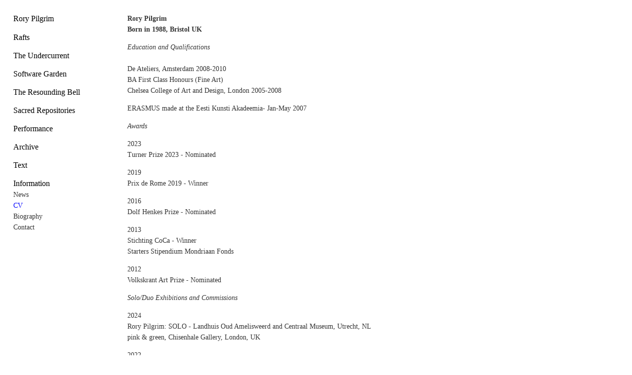

--- FILE ---
content_type: text/html; charset=utf-8
request_url: https://www.rorypilgrim.com/index.php/information/cv/
body_size: 6449
content:
<!doctype html>
<html lang='en-us'>
<head>
<meta charset='utf-8'>
<title>CV : Rory Pilgrim</title>
<meta name='keywords' content="Rory Pilgrim, Art, Artist, Contemporary Art, Socially Engaged Art, Activism, Protest, Musician, Music, Composer, Stedelijk, De Hallen, Holland, Amsterdam, Bristol, Social, Political, Rory, Pilgrim, Feminism" />
<meta name='description' content="Rory Pilgrim Artist" />
<meta name='author' content="Rory Pilgrim" />
<meta name='copyright' content="Rory Pilgrim" />
<meta name='Robots' content="INDEX,FOLLOW" />
<meta name='Revisit-after' content="7 Days" />
<meta name='generator' content="Indexhibit" />
<link rel='alternate' type='application/rss+xml' title='RSS' href='https://www.rorypilgrim.com/xml/' />
<link rel='stylesheet' href='https://www.rorypilgrim.com/ndxzsite/default/reset.css?v=2.1.6' type='text/css' />
<link rel='stylesheet' href='https://www.rorypilgrim.com/ndxzsite/default/base.css?v=2.1.6' type='text/css' />
<link rel='stylesheet' href='https://www.rorypilgrim.com/ndxzsite/default/style.css?v=2.1.6' type='text/css' />
<style type='text/css'>
#index { width: 231px; }
#exhibit { margin-left: 231px; }
#index, #exhibit { font-size: 14px; }
#index, #exhibit { line-height: 22px; }
.container { padding-top: 27px; }
.container { padding-left: 27px; }
a:link { color: #333333; }
a:visited { color: #333333; }
a:hover { color: #333333; }
#index, #exhibit { color: #333333; }
#index, #exhibit { font-family: Garamond, Times, Times Roman, serif; }
#index ul.section span.section_title, #index ul.section span.section_title a, #index ul.section span.subsection_title, #index ul.section span.subsection_title a { font-size: 16px; }
</style>

<script type='text/javascript' src='https://www.rorypilgrim.com/ndxzsite/js/jquery.js?v=2.1.6'></script>
<script type='text/javascript' src='https://www.rorypilgrim.com/ndxzsite/js/jquery.indexpand.js?v=2.1.6'></script>

<script type='text/javascript'>
$(document).ready(function()
{
	$('ul.section').indexpand();
});
</script>

</head>
<body class='exhibits section-4 exhibit-7 format-visual_index'>
<div id='index'>
<div class='container'>

<div class='top'><h1><a href='/' title='Rory Pilgrim'>Rory Pilgrim</a></h1></div>
<ul class='section' id='section_15'>
<li><span id='section_title_15' class='section_title'><a href='https://www.rorypilgrim.com/index.php/rafts/' id='section_link_15'>Rafts</a></span>
<ul>
<li id='exhibit_99' class='exhibit_title'><a href='https://www.rorypilgrim.com/index.php/the-undercurrent/rafts/'>RAFTS</a></li>
<li id='exhibit_101' class='exhibit_title'><a href='https://www.rorypilgrim.com/index.php/rafts/rafts-concert/'>RAFTS: Live</a></li>
<li id='exhibit_103' class='exhibit_title'><a href='https://www.rorypilgrim.com/index.php/rafts/rafts--exhibition-/'>RAFTS -Exhibition </a></li>
</ul>
</li>
</ul>
<ul class='section' id='section_14'>
<li><span id='section_title_14' class='section_title'><a href='https://www.rorypilgrim.com/index.php/the-undercurrent/' id='section_link_14'>The Undercurrent</a></span>
<ul>
<li id='exhibit_90' class='exhibit_title'><a href='https://www.rorypilgrim.com/index.php/the-undercurrent/the-undercurrent/'>The Undercurrent</a></li>
</ul>
</li>
</ul>
<ul class='section' id='section_10'>
<li><span id='section_title_10' class='section_title'><a href='https://www.rorypilgrim.com/index.php/software-garden/' id='section_link_10'>Software Garden</a></span>
<ul>
<li id='exhibit_62' class='exhibit_title'><a href='https://www.rorypilgrim.com/index.php/software-garden-cycle-1/'>Software Garden - Music Videos</a></li>
<li id='exhibit_76' class='exhibit_title'><a href='https://www.rorypilgrim.com/index.php/software-garden/software-garden---exhibition-/'>Software Garden - Exhibition </a></li>
<li id='exhibit_81' class='exhibit_title'><a href='https://www.rorypilgrim.com/index.php/software-garden/software-garden---live-concert/'>Software Garden - Live Concert</a></li>
</ul>
</li>
</ul>
<ul class='section' id='section_13'>
<li><span id='section_title_13' class='section_title'><a href='https://www.rorypilgrim.com/index.php/the-resounding-bell/' id='section_link_13'>The Resounding Bell</a></span>
<ul>
<li id='exhibit_79' class='exhibit_title'><a href='https://www.rorypilgrim.com/index.php/sacred-repositories/the-resounding-bell/'>The Resounding Bell - London</a></li>
<li id='exhibit_85' class='exhibit_title'><a href='https://www.rorypilgrim.com/index.php/the-resounding-bell/the-resounding-bell/'>The Resounding Bell - Berlin</a></li>
</ul>
</li>
</ul>
<ul class='section' id='section_11'>
<li><span id='section_title_11' class='section_title'><a href='https://www.rorypilgrim.com/index.php/sacred-repositories/' id='section_link_11'>Sacred Repositories</a></span>
<ul>
<li id='exhibit_40' class='exhibit_title'><a href='https://www.rorypilgrim.com/index.php/violently-speaking/'>SR N.1: Violently Speaking</a></li>
<li id='exhibit_59' class='exhibit_title'><a href='https://www.rorypilgrim.com/index.php/n2-affection-is-the-best-protection/'>SR N.2: Affection Is The Best Protection</a></li>
<li id='exhibit_60' class='exhibit_title'><a href='https://www.rorypilgrim.com/index.php/sacredrepositories/n3-the-open-sky/'>SR N.3: The Open Sky</a></li>
</ul>
</li>
</ul>
<ul class='section' id='section_12'>
<li><span id='section_title_12' class='section_title'><a href='https://www.rorypilgrim.com/index.php/performance/' id='section_link_12'>Performance</a></span>
<ul>
<li id='exhibit_72' class='exhibit_title'><a href='https://www.rorypilgrim.com/index.php/performance/holographic-futures/'>Holographic Futures</a></li>
<li id='exhibit_56' class='exhibit_title'><a href='https://www.rorypilgrim.com/index.php/words-are-not-signs/'>Words are not signs...</a></li>
<li id='exhibit_19' class='exhibit_title'><a href='https://www.rorypilgrim.com/index.php/open/'>Open</a></li>
<li id='exhibit_17' class='exhibit_title'><a href='https://www.rorypilgrim.com/index.php/care/'>Care</a></li>
<li id='exhibit_20' class='exhibit_title'><a href='https://www.rorypilgrim.com/index.php/wholeheartedly/'>Wholeheartedly</a></li>
<li id='exhibit_44' class='exhibit_title'><a href='https://www.rorypilgrim.com/index.php/wholeheartedly-tour/'>Wholeheartedly Tour</a></li>
<li id='exhibit_21' class='exhibit_title'><a href='https://www.rorypilgrim.com/index.php/de-stille-revolutie/'>De Stille Revolutie</a></li>
<li id='exhibit_25' class='exhibit_title'><a href='https://www.rorypilgrim.com/index.php/women-and-children-what-has-made-this-building-la/'>What has made this building last?</a></li>
</ul>
</li>
</ul>
<ul class='section' id='section_6'>
<li><span id='section_title_6' class='section_title'><a href='https://www.rorypilgrim.com/index.php/archive/' id='section_link_6'>Archive</a></span>
<ul>
<li id='exhibit_64' class='exhibit_title'><a href='https://www.rorypilgrim.com/index.php/software-garden-performance-i/'>Software Garden Performance I</a></li>
<li id='exhibit_71' class='exhibit_title'><a href='https://www.rorypilgrim.com/index.php/performance/software-garden-performance-ii/'>Software Garden Performance II</a></li>
<li id='exhibit_73' class='exhibit_title'><a href='https://www.rorypilgrim.com/index.php/archive/the-rainbow-2017/'>The Rainbow 2017</a></li>
<li id='exhibit_54' class='exhibit_title'><a href='https://www.rorypilgrim.com/index.php/seeds-upon-the-dancefloor/'>Seeds Upon the Dancefloor</a></li>
<li id='exhibit_35' class='exhibit_title'><a href='https://www.rorypilgrim.com/index.php/the-loss-of-hope-is-more-than-the-loss-of-everything/'>The loss of hope..</a></li>
<li id='exhibit_18' class='exhibit_title'><a href='https://www.rorypilgrim.com/index.php/understanding/'>Understanding</a></li>
<li id='exhibit_24' class='exhibit_title'><a href='https://www.rorypilgrim.com/index.php/can-we-leave-things-as-they-are/'>Can we leave things as they are?</a></li>
<li id='exhibit_23' class='exhibit_title'><a href='https://www.rorypilgrim.com/index.php/the-rainbow/2/'>The Rainbow 2011</a></li>
<li id='exhibit_32' class='exhibit_title exhibit_link'><a href='http://www.weymouthaapsalu.com/'>www.weymouthaapsalu.com</a></li>
<li id='exhibit_26' class='exhibit_title'><a href='https://www.rorypilgrim.com/index.php/can-we-help-you/'>Can we help you?</a></li>
<li id='exhibit_34' class='exhibit_title'><a href='https://www.rorypilgrim.com/index.php/going-on-a-pilgrimage/'>Going on a Pilgrimage..</a></li>
</ul>
</li>
</ul>
<ul class='section' id='section_5'>
<li><span id='section_title_5' class='section_title'><a href='https://www.rorypilgrim.com/index.php/text/' id='section_link_5'>Text</a></span>
<ul>
<li id='exhibit_106' class='exhibit_title'><a href='https://www.rorypilgrim.com/index.php/text/melodies-for-love-and-struggle/'>Melodies for Love and Struggle - Annie Yelensky Goodner</a></li>
<li id='exhibit_94' class='exhibit_title'><a href='https://www.rorypilgrim.com/index.php/text/beautiful-toxic-world-by-jan-willem-anker/'>Beautiful Toxic World by Jan-Willem Anker</a></li>
<li id='exhibit_65' class='exhibit_title'><a href='https://www.rorypilgrim.com/index.php/text/evolution-of-care-interview-aqnb/'>Evolution of Care: Interview AQNB</a></li>
<li id='exhibit_55' class='exhibit_title'><a href='https://www.rorypilgrim.com/index.php/text/setting-off-on-a-journey-by-angela-serino/'>Setting off on a Journey by Angela Serino</a></li>
<li id='exhibit_9' class='exhibit_title'><a href='https://www.rorypilgrim.com/index.php/text/words-that-we-share-by-rory-pilgrim/'>Words That We Share by Rory Pilgrim</a></li>
<li id='exhibit_10' class='exhibit_title'><a href='https://www.rorypilgrim.com/index.php/text/interview-by-bernke-klein-zanvoort-april-2012/'>Interview by Bernke Klein Zanvoort, April 2012</a></li>
<li id='exhibit_11' class='exhibit_title'><a href='https://www.rorypilgrim.com/index.php/text/elkenien-is-wolkom-by-suzanne-rietdijk-june-2011/'>Elkenien is Wolkom by Suzanne Rietdijk, June 2011</a></li>
<li id='exhibit_12' class='exhibit_title'><a href='https://www.rorypilgrim.com/index.php/text/metropolis-m-by-xander-karskens-2010/'>Metropolis M by Xander Karskens, 2010</a></li>
</ul>
</li>
</ul>
<ul class='section active_section' id='section_4'>
<li><span id='section_title_4' class='section_title'><a href='https://www.rorypilgrim.com/index.php/information/' id='section_link_4'>Information</a></span>
<ul>
<li id='exhibit_6' class='exhibit_title'><a href='https://www.rorypilgrim.com/index.php/information/news/'>News</a></li>
<li id='exhibit_7' class='exhibit_title active'><a href='https://www.rorypilgrim.com/index.php/information/cv/'>CV</a></li>
<li id='exhibit_82' class='exhibit_title'><a href='https://www.rorypilgrim.com/index.php/information/biography/'>Biography</a></li>
<li id='exhibit_8' class='exhibit_title'><a href='https://www.rorypilgrim.com/index.php/information/contact/'>Contact</a></li>
</ul>
</li>
</ul>

<div class='bot'></div>


</div>
</div>

<div id='exhibit'>
<div class='container'>

<div class='top'><!-- --></div>
<!-- text and image -->
<p><strong>Rory Pilgrim<br />
Born in 1988, Bristol UK</strong></p>

<p><em>Education and Qualifications<br />
</em><br />
De Ateliers, Amsterdam 2008-2010<br />
BA First Class Honours (Fine Art) <br />
Chelsea College of Art and Design, London 2005-2008</p>

<p>ERASMUS made at the Eesti Kunsti Akadeemia- Jan-May 2007</p>

<p><em>Awards<br />
</em></p>

<p>2023<br />
Turner Prize 2023 - Nominated</p>

<p>2019<br />
Prix de Rome 2019  - Winner</p>

<p>2016<br />
Dolf Henkes Prize - Nominated</p>

<p>2013<br />
Stichting CoCa - Winner<br />
Starters Stipendium Mondriaan Fonds</p>

<p>2012<br />
Volkskrant Art Prize - Nominated</p>

<p><em>Solo/Duo Exhibitions and Commissions <br />
</em></p>

<p>2024<br />
Rory Pilgrim: SOLO - Landhuis Oud Amelisweerd and Centraal Museum, Utrecht, NL<br />
pink &#38; green, Chisenhale Gallery, London, UK </p>

<p>2022<br />
‘Hop to Hope: Rory Pilgrim’, WAMx, Turku City Museum, Turku, FI<br />
‘RAFTS’ - andriesse-eyck galerie, Amsterdam, NL</p>

<p>2021<br />
'Where the tide takes us' - Kunstverein Braunschweig, Braunschweig, DE (Duo)<br />
'But I doubt, I tremble, I see (shaking edges) and the wild thorn tree', Pina, Vienna, AT (Duo)<br />
'Gardens and Tides' - De School, Amsterdam, NL</p>

<p>2020 <br />
'The Undercurrent', Badischer Kunstverein, Karlsruhe, DE</p>

<p>2019<br />
‘The Resounding Bell’ - Between Bridges, Berlin, DE<br />
‘Software Garden’ - MING Studios, Boise, USA</p>

<p>2018<br />
‘The Resounding Bell’ - South London Gallery, London, UK<br />
‘Software Garden’ - andriesse-eyck galerie, Amsterdam, NL</p>

<p>2017<br />
'Sacred Repositories Trilogy' - Plymouth Arts Centre Cinema, UK<br />
‘Software Garden’ - Rowing Gallery, London, UK</p>

<p>2016<br />
‘The Open Sky’ - Flat Time House, London, UK<br />
‘The Open Sky’ - Site Gallery, Sheffield, UK</p>

<p>2015<br />
‘Violently Speaking’ - andriesse-eyck galerie, Amsterdam, NL<br />
‘Words are not signs they are years’ - Site Gallery, Sheffield, UK</p>

<p>2014<br />
'Seeds Upon The Dance Floor' - SIC Raum für Kunst, Luzern, CH <br />
‘The Salt and the Leaven’ - Rongwrong, Amsterdam, NL</p>

<p>2011<br />
'De Stille Revolutie' - Kunsthuis SYB, Beetsterzwaag, NL <br />
'The Rainbow' - Galerie Paul Andriesse, Amsterdam, NL <br />
'Can we leave things as they are?' - TAG, Den Haag, NL (Duo)</p>

<p><em>Selected Performances <br />
</em></p>

<p>2022<br />
‘RAFTS Live’ - Cadogan Hall, Serpentine Galleries, London<br />
‘What is a story that has helped you to recover?’ - Kunstverein für die Rheinlande und Westfalen, DE</p>

<p>2021<br />
‘Software Garden’ - Centre Pompidou, Paris, FR</p>

<p>2020<br />
'3HD 2020' - HAU Hebbel am Ufer, Creamcake, Berlin, DE</p>

<p>2019<br />
‘Beyond The Echo’ - Between Bridges, Berlin, DE<br />
'Software Garden' - Stedelijk Museum Amsterdam, Amsterdam, NL<br />
'Software Garden' - Transmediale Festival, HKW, Berlin, DE</p>

<p>2018<br />
‘As close to the future as possible’ - South London Gallery, London, UK</p>

<p>2017<br />
'Holographic Bonds' - MAC and Grand Union, Shout Festival, Birmingham, UK<br />
‘Software Garden’ - Les Urbaines, Lausanne, CH<br />
'Software Garden' - Baltic, Newcastle, UK<br />
'Software Garden’ - Block Universe Festival 2017, London, UK</p>

<p>2013<br />
‘Wholeheartedly’ - Kunstwerke, Berlin, DE<br />
‘The loss of hope is more than the loss of everything’, Liste 18, Basel, CH</p>

<p>2012<br />
‘Open’ - Stedelijk Museum Amsterdam, Amsterdam, NL<br />
‘Care’ - ARCO, Madrid, ES</p>

<p>2010 <br />
‘Women and Children: What has made this building last?’ - Stedelijk Museum, Amsterdam, NL</p>

<p><em>Selected Screenings <br />
</em> </p>

<p>2023<br />
'The Undercurrent' - Leeum Museum of Art, Seoul, KR<br />
'RAFT' - Screening Rights Film Festival, Coventry, UK<br />
'The Undercurrent' - Whitechapel Gallery, London, UK</p>

<p>2022<br />
‘The Undercurrent’ - Movies from Earth, MoMA, New York, USA <br />
‘RAFTS’ - Kunsthuis SYB, Beetsterzwaag, NL </p>

<p>2020<br />
‘The Undercurrent’ - MANIFESTA 13' - Marseille, FR <br />
‘The Undercurrent' - Zita, Stockholm, SE <br />
‘Double Feature’ - Schrin Kunsthalle, Frankfurt, DE <br />
‘The Undercurrent' - Glasgow Film Festival </p>

<p>2019<br />
‘Software Garden’ - Images Festiva, Toronto, CA (2019)</p>

<p>2018<br />
'I AM THE DANGER!' The Art of the TV Series, Temporary Gallery, Köln, DE</p>

<p><em>Selected Group Exhibitions<br />
</em> </p>

<p>2023<br />
'Turner Prize 2023' - Towner Gallery, Eastbourne, UK<br />
'New Horizons' - Centraal Museum, Utrecht, NL<br />
'40th EVA International' - Limerick, IE<br />
'Comment Se Raconter' - FRAC Lorraine, FR<br />
'Interdependencies' - Migros Museum, Zürich, CH<br />
'Cuerpos de Agua' - NGBK, Berlin, DE<br />
'FUORI!' - Bologna, IT</p>

<p>2022<br />
'Radio Ballads' - Serpentine North Gallery, London, UK<br />
'I hold the table in my hands instead of the broken legs' - Trafó, Budapest, HU<br />
'SOMETHING IN THE AIR' - Fondazione Sandretto Rebaudengo, Turin, IT<br />
'Reboot: Responsiveness’ - Kölnischer Kunstverein and Kunstverein für die Rheinlande und Westfalen, DE<br />
‘Maps of Disquiet’ - Chennai Biennial, Chennai, IN </p>

<p>2021<br />
‘ZIN EX. BODY AND ARCHITECTURE’ - Centro Internacional de Cultura Contemporánea Tabakalera, San Sébastian, ES</p>

<p>2020<br />
'This Event' - Seoul Museum of Art, Seoul, SK<br />
‘Move 2020’ -  Centre Pompidou, Paris, FR<br />
MANIFESTA 13' - Marseille, FR<br />
'Impakt Festival' - Utrecht, NL<br />
'Oltre qui' - Magic Lantern Film Festival, MAXXI, Rome, IT</p>

<p>2019<br />
'Prix de Rome 2019' - Stedelijk Museum Amsterdam, NL<br />
‘Queer Backyard Shorts’ - Sydney, AUS <br />
'This is my body, My body is your body, My body is the body of the word' - Le Delta, Namur BE<br />
'Hanging Out' - Tramway with LUX Scotland, Glasgow, UK<br />
‘Made Love Takeover’ - Heart of Glass, St Helens, UK<br />
'For Better for Worse' - Kunstverein Göttingen, DE<br />
‘An Exhibition of Posters’ - Witte de With Centre for Contemporary Art, Rotterdam, NL<br />
'Conversing Motherboards' - The Studio, Antwerp Art Weekend, BE <br />
'(Un)Commoning Voices &#38; (Non)Communal Bodies' - Reading International, UK</p>

<p>2018<br />
'Freedom of Movement' - Stedelijk Museum Amsterdam, Amsterdam, NL<br />
'6th KUANDU BIENNALE' - Taipei, Taiwan, (The German Library Pyongyang by Sara Sejin Chang)</p>

<p>2017<br />
'Among Other Things I've Taken Up Smoking - TENT, Rotterdam<br />
'For and Against' - Radar, Loughborough, UK <br />
'Cure Park' - TAAK, Amsterdamse Bos, NL<br />
'Dejima' - GAK, Bremen DE</p>

<p>2016<br />
'Dolf Henkes Prijs 2016' - TENT, Rotterdam, NL<br />
'Project Rotterdam' - Museum Boijmans van Beuningen, Rotterdam, NL<br />
'The Shift' - South London Gallery, London, UK<br />
'NADA &#38; Art Cologne' - Galerie Andriesse-Eyck, Cologne, DE</p>

<p>2015<br />
'The German Library and Information Centre Pyongyang’, 5th Guangzhou Triennial / 1st Asia Biennial, Guangzhou, CN<br />
'Beatrix Kiddo' - Global Committee, New York City, USA<br />
'When I give I give myself' - Van Gogh Museum, Amsterdam, NL</p>

<p>2014<br />
'The House in the Sky: Artists Reflect on Concrete Utopias' - Concrete, Hayward Gallery, London, UK<br />
'Beating around the bush: Episode #3' - Bonnefantenmuseum, Maastricht, NL<br />
'Platform Residencies: The Artist Proposes' - Site Gallery, Sheffield, UK</p>

<p>2013<br />
'Wholeheartedly' - Detroit, Bristol, UK<br />
'Performance as Publishing' - Rowing Projects, London, UK <br />
'Liste 18' - Basel, CH<br />
'Public Display of Affection' - Rongwrong, Amsterdam, NL</p>

<p>2012<br />
'Pay Attention, Please' - Fabbrica del Vapore, Milan, IT<br />
'Beyond Imagination' - Stedelijk Museum Amsterdam, NL <br />
'Sounds of Protest' - Arnolfini and Colston Hall, Bristol, UK <br />
'Dialogue is Normal' - Herengracht 1, Amsterdam, NL<br />
'Volkskrant Beeldende Kunstprijs 2012' - Stedelijk Museum Schiedam, NL<br />
'Care' - ARCO, The Dutch Pavilion, Madrid ES<br />
'De Stille Revolutie' - Supermarket, Stockholm, SE</p>

<p>2011<br />
'He Disappeared into Complete Silence' - De Hallen, Haarlem, NL<br />
'Sowing and Weeding' - COBRA Museum, Amstelveen, NL</p>

<p>2010<br />
‘For the Birds’ - Site Gallery, Sheffield, UK <br />
‘Morality Act IX - Let Us Compare Mythologies’ – Witte de With, Rotterdam, NL<br />
‘Offspring 2010’ - de Ateliers, Amsterdam, NL<br />
‘For the Birds’ - Smart Project Space, Amsterdam, NL</p>

<p>2009<br />
‘When the lightness of Poetry’ Rotterdam, NL<br />
'9x14’, (with Mathilde Rosier) Silberkuppe, Städliche Kunsthalle Baden-Baden, DE<br />
‘Terms and Conditions’ - curated by Dominic Eichler, De Ateliers, Amsterdam, NL</p>

<p>2008<br />
‘www.weymouthaapsalu.com’ - released 13th of June, 2008<br />
‘From Across the Sea’ - Chelsea College of Art Degree Show, London UK <br />
'Ainult pool Linnast’ (Only Half the Town) - Estonian Academy of Arts, Tallinn, Estonia</p>

<p></em> Catalogues, Artists Books and Music Releases</em> <br />
‘Tomorrow In Your Hands’ - Monograph, Published by Mousse Publishing (2022)<br />
'The Undercurrent' - Spotify, iTunes and Bandcamp, Released by Creamcake (2022)<br />
'Maximum Crisis / Maximum Calm' - Vinyl Record, Released by Apparent Extent and Badischer Kunstverein (2020) <br />
‘The Open Sky’ - Artis Book, Published by Flat Time House (2016)<br />
‘Can We Leave Things As They Are’ - Artist Book, Published by Galerie Paul Andriesse (2010)</p>

<p><em>Residencies<br />
</em></p>

<p>2019<br />
The White House, London UK<br />
MING Studios, Boise, ID USA</p>

<p>2017<br />
Arts Initiative Tokyo supported by Mondriaan Fonds</p>

<p>2016<br />
DanceWeb, Vienna</p>

<p>2015<br />
FTHo Residency, Flat Time House, London<br />
Platform Residency at Site Gallery, Sheffield <br />
supported by Esmée Fairbairn Foundation &#38; The University of Sheffield</p>

<p>2014<br />
Raw Material Company, Dakar, Senegal supported by Mondriaan Fonds<br />
Haus am See, Luzern, CH</p>

<p><em>Collections<br />
</em><br />
TATE Collection, UK<br />
Arts Council, UK<br />
Stedelijk Museum Amsterdam, NL<br />
De Hallen, Haarlem, NL<br />
Stichting CoCA, Rotterdam, NL<br />
Bonnefantenmuseum, Maastricht, NL<br />
Private Collections, including The Netherlands, United Kingdom, and Austria </p>

<p></em> Represented By</em> <br />
andriesse-eyck galerie, Amsterdam</p>

<p></p>
<!-- end text and image -->

</div>
</div>


</body>
</html>